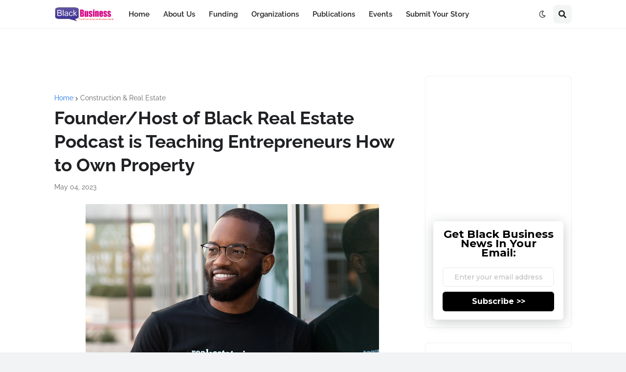

--- FILE ---
content_type: text/html; charset=utf-8
request_url: https://www.google.com/recaptcha/api2/aframe
body_size: 267
content:
<!DOCTYPE HTML><html><head><meta http-equiv="content-type" content="text/html; charset=UTF-8"></head><body><script nonce="jh-fQpkaJ7T4IKDKgraPlg">/** Anti-fraud and anti-abuse applications only. See google.com/recaptcha */ try{var clients={'sodar':'https://pagead2.googlesyndication.com/pagead/sodar?'};window.addEventListener("message",function(a){try{if(a.source===window.parent){var b=JSON.parse(a.data);var c=clients[b['id']];if(c){var d=document.createElement('img');d.src=c+b['params']+'&rc='+(localStorage.getItem("rc::a")?sessionStorage.getItem("rc::b"):"");window.document.body.appendChild(d);sessionStorage.setItem("rc::e",parseInt(sessionStorage.getItem("rc::e")||0)+1);localStorage.setItem("rc::h",'1768925609710');}}}catch(b){}});window.parent.postMessage("_grecaptcha_ready", "*");}catch(b){}</script></body></html>

--- FILE ---
content_type: application/javascript; charset=utf-8
request_url: https://fundingchoicesmessages.google.com/f/AGSKWxUJZk4o1GjSULgqJLBbLCx4bq2Rb5xsDHvGM4SCIs1ATXh1SDbDFSHxgZQGTObQjyXk9LJNhULGERvPt5Vfv0OvxfPo9BRXtjfWZmtHMfhC3Z_Snd4P_fWRqKCiNyAXdFyWXAuO2Ln4c9DQ59WAYDgVEelhjJwAy1zJZZTPm_VueBtvlAfyjr19NfLj/_/advertisinglinks__468x60__728x90px_/_js2/oas./banner/468
body_size: -1293
content:
window['4c168d4d-c717-4a1b-9532-20f2fb45b511'] = true;

--- FILE ---
content_type: application/javascript
request_url: https://v1.mycodeplatform.com/blackbusinessbidders.js
body_size: 3419
content:
!function(a9,a,p,s,t,A,g){if(a[a9])return;function q(c,r){a[a9]._Q.push([c,r])}a[a9]={init:function(){q("i",arguments)},fetchBids:function(){q("f",arguments)},setDisplayBids:function(){},targetingKeys:function(){return[]},_Q:[]};A=p.createElement(s);A.async=!0;A.src=t;g=p.getElementsByTagName(s)[0];g.parentNode.insertBefore(A,g)}("apstag",window,document,"script","//c.amazon-adsystem.com/aax2/apstag.js");
apstag.init({
  pubID: 'ea05d466-f785-4b9a-a030-6fdc6a39498f', 
  adServer: 'googletag',
  schain: {'ver': '1.0','complete': 1,'nodes': [{'asi':  'hcodemedia.com','sid': '235','hp': 1}]}
});
var gptadslots=[],googletag=googletag||{};googletag.cmd=googletag.cmd||[];var hcmdevice,interstitialSlot,pagetype,destroydfp=destroydfp||[],refreshgptadslots=refreshgptadslots||[],PWT=PWT||{},adUnits=[],a9slots=[];
var postID='';
var category;
var categoryarray=[];
var tag='';
var tagarray=[];
var refresher=true;
var MYCAdsTargeting=MYCAdsTargeting||{}
try {postID = MYCAdsTargeting.postID.toString()} catch(err){}
try {categoryarray = MYCAdsTargeting.category} catch(err){}
try {tagarray = MYCAdsTargeting.tag} catch(err){}
try {categoryarray.includes("home")?pagetype="home":categoryarray.includes("category")?pagetype="category":pagetype="article";}catch(err){pagetype=='article'}
if (window.screen.width > 768) {
  if (pagetype == 'home') {
    hcmdevice='dw';
    var dfpbuild = [
    ["blackbusiness.com.dw.728x90.home.POS1", [[728,90],[970,250],[1,1]], 'top', 'refresh'],
    //["blackbusiness.com.dw.728x90.home.POS2", [[728,90]], 'incontent1', 'refresh'],
    //["blackbusiness.com.dw.728x90.home.POS3", [[728,90]], 'incontent2', 'refresh'],
    //["blackbusiness.com.dw.728x90.home.POS4", [[728,90]], 'incontent3', 'refresh'],
    ["blackbusiness.com.dw.300x250.home.POS1", [[300,250],[300,600],[160,600]], '1', 'refresh'],
    //["blackbusiness.com.dw.300x250.home.POS2", [[300,250],[300,600]], '2', 'refresh'],
    //["blackbusiness.com.dw.300x250.home.POS3", [[300,250],[300,600]], '3', 'refresh'],
    ["blackbusiness.com.dw.728x90.home.btf.POS1", [[728,90],[970,250]], 'btf1', 'refresh'],
    ["blackbusiness.com.dw.728x90.home.adhesion", [[728,90],[1,2]], 'anchor', 'refresh']
    ];
  }
  else if (pagetype == 'category') {
    hcmdevice='dw';
    var dfpbuild = [
    ["blackbusiness.com.dw.728x90.POS1", [[728,90],[970,250],[1,1]], 'top', 'refresh'],
    //["blackbusiness.com.dw.728x90.POS2", [[728,90]], 'incontent1', 'refresh'],
    //["blackbusiness.com.dw.728x90.home.POS3", [[728,90]], 'incontent2', 'refresh'],
    //["blackbusiness.com.dw.728x90.home.POS4", [[728,90]], 'incontent3', 'refresh'],
    ["blackbusiness.com.dw.300x250.POS1", [[300,250],[300,600],[160,600]], '1', 'refresh'],
    //["blackbusiness.com.dw.300x250.home.POS2", [[300,250],[300,600]], '2', 'refresh'],
    //["blackbusiness.com.dw.300x250.home.POS3", [[300,250],[300,600]], '3', 'refresh'],
    ["blackbusiness.com.dw.728x90.btf.POS1", [[728,90],[970,250]], 'btf1', 'refresh'],
    ["blackbusiness.com.dw.728x90.adhesion", [[728,90],[1,2]], 'anchor', 'refresh']
    ];
  }
  else {
    hcmdevice='dw';
    var dfpbuild = [
    ["blackbusiness.com.dw.728x90.POS1", [[728,90],[970,250],[1,1]], 'top', 'refresh'],
    ["blackbusiness.com.dw.728x90.POS2", [[728,90],[300,250],'fluid'], 'incontent1', 'refresh'],
    ["blackbusiness.com.dw.728x90.POS3", [[728,90],[300,250],'fluid'], 'incontent2', 'refresh'],
    ["blackbusiness.com.dw.728x90.btf.POS1", [[728,90],[970,250]], 'btf1', 'refresh'],
    //["blackbusiness.com.dw.728x90.btf.POS2", [[728,90]], 'btf2', 'refresh'],
    ["blackbusiness.com.dw.300x250.POS1", [[300,250],[300,600],[160,600]], '1', 'refresh'],
    //["blackbusiness.com.dw.300x250.POS2", [[300,250],[300,600]], '2', 'refresh'],
    //["blackbusiness.com.dw.320x50.adhesion", [[320,50],[1,2]], 'anchor', 'refresh']
    ["blackbusiness.com.dw.728x90.adhesion", [[728,90],[1,2]], 'anchor', 'refresh']
    ];
  }
} 
else {
  if (pagetype == 'home') {
    hcmdevice='mw';
    var dfpbuild = [
    ["blackbusiness.com.mw.320x50.home.POS1", [[320,50],[1,1]], 'top', 'refresh'],
    ["blackbusiness.com.mw.300x250.home.POS1", [[300,250]], 'incontent1', 'refresh'],
    //["blackbusiness.com.mw.300x250.home.POS2", [[300,250]], 'incontent2', 'refresh'],
    //["blackbusiness.com.mw.300x250.home.POS3", [[300,250]], 'incontent3', 'refresh'],
    ["blackbusiness.com.mw.300x250.home.btf.POS1", [[320,50],[300,250]], 'btf1', 'refresh'],
    ["blackbusiness.com.mw.320x50.home.adhesion", [[320,50],[1,2]], 'anchor', 'refresh']
    ]
  }
  else if (pagetype == 'category') {
    hcmdevice='mw';
    var dfpbuild = [
    ["blackbusiness.com.mw.320x50.POS1", [[320,50],[1,1]], 'top', 'refresh'],
    //["blackbusiness.com.mw.300x250.POS1", [[300,250]], 'incontent1', 'refresh'],
    //["blackbusiness.com.mw.300x250.home.POS2", [[300,250]], 'incontent2', 'refresh'],
    //["blackbusiness.com.mw.300x250.home.POS3", [[300,250]], 'incontent3', 'refresh'],
    ["blackbusiness.com.mw.300x250.btf.POS1", [[320,50],[300,250]], 'btf1', 'refresh'],
    ["blackbusiness.com.mw.320x50.adhesion", [[320,50],[1,2]], 'anchor', 'refresh']
    ]
  }
  else {
    hcmdevice='mw';
    var dfpbuild = [
    ["blackbusiness.com.mw.320x50.POS1", [[320,50],[1,1]], 'top', 'refresh'],
    ["blackbusiness.com.mw.300x250.POS1", [[300,250],"fluid"], 'incontent1', 'refresh'],
    ["blackbusiness.com.mw.300x250.POS2", [[300,250],"fluid"], 'incontent2', 'refresh'],
    ["blackbusiness.com.mw.320x50.btf.POS1", [[320,50],[300,250]], 'btf1', 'refresh'],
    //["blackbusiness.com.mw.320x50.btf.POS2", [[320,50],[300,250]], 'btf2', 'refresh'],
    ["blackbusiness.com.mw.320x50.adhesion", [[320,50],[1,2]], 'anchor', 'refresh']
    ]
  }
}
var tam_ad_units=[];
var mycmdivs;
var mycpos=[];
function buildDFPunits() {
  googletag.cmd.push(function() { 
    mycmdivs=document.querySelectorAll('div.mycm-ad,div.ione-ad');
    for (i=0; i < mycmdivs.length; i++) {
      if (mycmdivs[i].dataset.pos) {
        mycpos.push(mycmdivs[i].dataset.pos)
      }
      else {
        mycpos.push('NA')
      }
      if (mycmdivs[i].dataset.pos == 'anchor') {
        element=mycmdivs[i]
        while (element) {
          var computedStyles = window.getComputedStyle(element);
          if (computedStyles.position=='fixed') {
            var fixed='true';
            element=false;
          }
          else {
            element = element.parentElement;
            if (!element) {
              anchorstyle=document.createElement('div');
              anchorstyle.id='close-button'
              anchorstyle.innerHTML=String.fromCodePoint(0x02716);
              anchorstyle.addEventListener('click', function() {this.parentElement.remove()})
              //anchorstyle.style='display:inline-flex;height: 24px;width: 24px;background-color: black;color: #FFF;text-align: center;justify-content: center;align-items: center;z-index: 2322;position: fixed;margin-left: -12px;margin-top: -12px;';
              //anchorstyle.style='position: fixed;top: -10px;width: 20px;height: 20px;background-color: black;border-radius: 10px;cursor: pointer;font-family: Arial;color: white;font-size: 15px;line-height: 20px;text-align: center;margin-left: 320px; z-index: 9999;';
              anchorstyle.style='z-index: 2147;position:fixed;width: 24px;height: 24px;display: block;right: 0px;background-color: black;color: #FFF;text-align: center;justify-content: center;align-items: center;z-index: 2322;';
              mycmdivs[i].appendChild(anchorstyle);
              //mycmdivs[i].style='bottom: 0px;text-align: center;position:fixed;z-index: 27121;margin: 0 auto;width: 100%;';
              //mycmdivs[i].style='position: fixed; display: flex; bottom: 0; width: 100%; text-align: center; background: none; z-index: 9999; transform: translate3d( 0, 0, 0 ); justify-content: center;';
              mycmdivs[i].style='bottom: 0px;text-align: center;position:fixed;z-index: 27;margin: 0 auto;width: 100%;background: white;border-top: 5px solid black;';
            }
          }
        }
      }
    }
    for (i = 0; i < dfpbuild.length; i++) {
      var adindex;
      if ( mycpos.indexOf(dfpbuild[i][2]) >= 0 ) {
        adindex=mycpos.indexOf(dfpbuild[i][2]);
        var insinc=document.createElement('div');
        insinc.id='/138871148/' + dfpbuild[i][0].toLowerCase();
        mycmdivs[adindex].appendChild(insinc);
        var a9_ad_units={};
        a9_ad_units['slotID']='/138871148/' + dfpbuild[i][0].toLowerCase()
        a9_ad_units['slotName']='/138871148,1009836/' + dfpbuild[i][0].toLowerCase()
          if (dfpbuild[i][4]) {
            a9_ad_units['sizes']=dfpbuild[i][4]
          }
          else {
            a9_ad_units['sizes']=dfpbuild[i][1]
          }
        tam_ad_units.push(a9_ad_units)
        //mycmdivs[adindex].id='/138871148/' + dfpbuild[i][0].toLowerCase();
        gptadslots.push(googletag.defineSlot('/138871148,1009836/' + dfpbuild[i][0].toLowerCase(), dfpbuild[i][1], '/138871148/' + dfpbuild[i][0].toLowerCase()).setTargeting('refreshcounter','original').setTargeting('pos',mycpos[i]).addService(googletag.pubads()));      }
    }
  /*
    interstitialSlot = googletag.defineOutOfPageSlot('/138871148/blackbusiness.com.'+hcmdevice+'.OOP', googletag.enums.OutOfPageFormat.INTERSTITIAL);
    if (interstitialSlot) {
      interstitialSlot.addService(googletag.pubads());
      gptadslots.push(interstitialSlot);
    }
  */
    //googletag.pubads().setTargeting('blackbusiness_tag', tagarray);
    googletag.pubads().setTargeting('blackbusiness_Category', categoryarray);
    googletag.pubads().setTargeting('blackbusiness_PostID', postID);
    googletag.pubads().setTargeting('hcmschain', '235');
    googletag.pubads().setTargeting('blackbusiness_Path', (location.pathname).substring(0,39));
    googletag.pubads().enableSingleRequest();googletag.pubads().disableInitialLoad();googletag.enableServices();
    for (i=0; i < destroyslotsnums.length; i++) {
      destroydfp.push(gptadslots[destroyslotsnums[i]]);
    }
  });
}
var destroyslotsnums = [];
for (i=0; i < dfpbuild.length; i++) {
  if (dfpbuild[i][3]=='refresh')
    destroyslotsnums.push(i)
}
buildDFPunits();
function a9bids() {
  apstag.fetchBids({
    slots: tam_ad_units,
    timeout: 2e3 // Make Sure this timeout is less than or equal to OpenWrap TimeOut
    }, function(bids) {      
        apstag.setDisplayBids();
        googletag.pubads().refresh(gptadslots);
  });
}
var pwtFinished = false;
var gptLoaded = false;
googletag.cmd.push(function(){gptLoaded=true;initAdServer();});
if (typeof PWT.requestBids === 'function') { pwtFinished=true;initAdServer()}
else {PWT.jsLoaded = function() {pwtFinished=true;initAdServer()}}
function initAdServer() {
  if (gptLoaded && pwtFinished) {
    pwtFinished = false;
    gptLoaded = false;
    PWT.requestBids(
      PWT.generateConfForGPT(gptadslots),
      function(adUnitsArray) {
        PWT.addKeyValuePairsToGPTSlots(adUnitsArray);
        a9bids()
        //googletag.pubads().refresh(gptadslots);
          //refresher = new RecurringTimer(refresherBids, HCMRT);
      })
  }
}
//Refresh Bid functions
var displaytimer=31;
var adhesiontimer=30;
var refreshpause=false;
var refreshcap=5;
var excludedunits=['.adhesion']
function owaddbids(slot) {
  if (refresher==true) {
    PWT.removeKeyValuePairsFromGPTSlots([slot])
    PWT.requestBids(
      PWT.generateConfForGPT([slot]),
      function(adUnitsArray) {
        PWT.addKeyValuePairsToGPTSlots(adUnitsArray);
        if (apstag) {
          var a9unitsizes=[]
          for (i=0; i < slot.getSizes().length ; i++) {
            if (slot.getSizes()[i]=='fluid')
              a9unitsizes.push('fluid')
            else {
              lxw=[slot.getSizes()[i].width, slot.getSizes()[i].height]
              a9unitsizes.push(lxw)
            }
          }
          apstag.fetchBids({slots: [{slotID: slot.getSlotElementId(),slotName: slot.getAdUnitPath(), sizes: a9unitsizes}], timeout: 2e3
          }, function (bids) {
            apstag.setDisplayBids();
            googletag.pubads().refresh([slot]);
          })
        }
        else
          googletag.pubads().refresh([slot])
      })
  }
}
function bidrefreshslot(slot) {
  if (slot.getTargeting('refreshing')[0]=='inprogress' || refreshpause)
    return false
  slot.setTargeting('refreshing','')
  if (slot.getTargeting('refreshcounter')[0]=='original')
    slot.setTargeting('refreshcounter','refresh@1')
  else
    slot.setTargeting('refreshcounter','refresh@'+(Number(slot.getTargeting('refreshcounter')[0].split('@')[1])+1))
  owaddbids(slot)
}
//GPT Listeners 
googletag.cmd.push(function() {
  googletag.pubads().addEventListener('slotVisibilityChanged', function(event) {
    var slot = event.slot;
    if (!excludedunits.some(el=>slot.getAdUnitPath().includes(el))) {
      if (event.inViewPercentage >= 50 && slot.getTargeting('gpttimer')[0]=='true' && slot.getTargeting('gptviewable')[0]!='true' ) {
        slot.setTargeting('gptviewable','true')
        if (slot.getTargeting('gptimp')[0]=='true') {
          //console.log(slot.getAdUnitPath() + ' refreshing via slotVisibilityChanged')
          bidrefreshslot(slot)
        }
      }
      else if (event.inViewPercentage >= 50 && slot.getTargeting('gptviewable')[0]!='true') {
        slot.setTargeting('gptviewable','true')
      }
      else if (event.inViewPercentage < 50 && slot.getTargeting('gptviewable')[0]!='false') {
        slot.setTargeting('gptviewable','false')
      }
    }
  });
  googletag.pubads().addEventListener('slotResponseReceived', function(event) {
    var slot = event.slot
    slot.setTargeting('gpttimer','')
    if (slot.getTargeting('refreshcounter')[0].includes('@'+refreshcap))
      return
    if (!excludedunits.some(el=>slot.getAdUnitPath().includes(el))) {
      slot.setTargeting('gptviewable','')
      setTimeout(function() {
        if (slot.getTargeting('gptviewable')[0]=='true' && slot.getTargeting('gptimp')[0]=='true') {
          bidrefreshslot(slot)
        }
        else
          slot.setTargeting('gpttimer','true')
      }, displaytimer*1000)
    }
    else if (slot.getAdUnitPath().includes('.adhesion')) {
      setTimeout(function() {
        slot.setTargeting('gpttimer','true')
        if (!document.hidden) {
          bidrefreshslot(slot)
        }
      }, adhesiontimer*1000)
    }
  })
  googletag.pubads().addEventListener('impressionViewable', function(event) {
    var slot = event.slot;
    slot.setTargeting('gptimp','true')
    if (!excludedunits.some(el=>slot.getAdUnitPath().includes(el))) {
      if (slot.getTargeting('gpttimer')[0]=='true' && slot.getTargeting('gptviewable')[0]=='true') {
        bidrefreshslot(slot)
      }
    }
  });
  document.addEventListener("visibilitychange", () => {
    if (document.visibilityState === 'visible') {
      for (y=0; y < googletag.pubads().getSlots().length ; y++) {
        var slot=googletag.pubads().getSlots()[y]
        if (slot.getTargeting('gpttimer')[0]=='true' && slot.getAdUnitPath().includes('.adhesion') && !slot.getTargeting('refreshcounter')[0].includes('@'+refreshcap))
          bidrefreshslot(slot)
      }
    }
  });
})